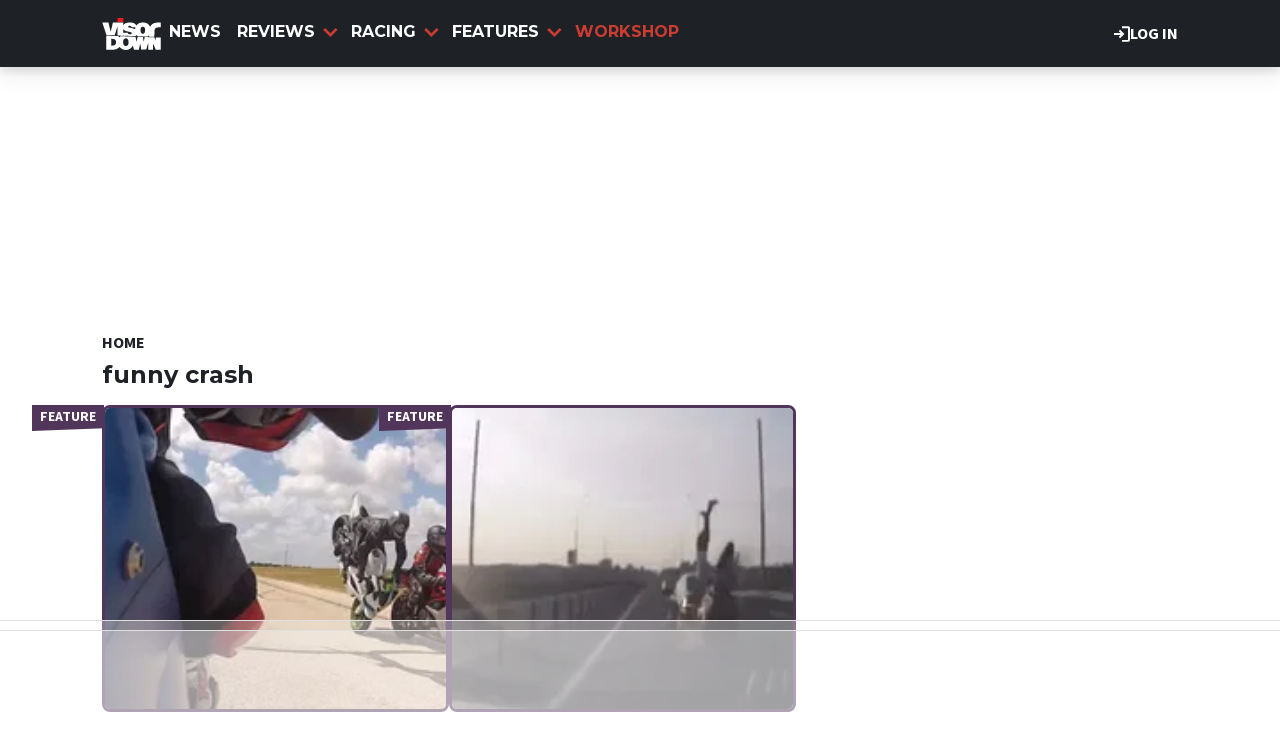

--- FILE ---
content_type: text/html; charset=UTF-8
request_url: https://www.visordown.com/tags/funny-crash
body_size: 9812
content:
<!DOCTYPE html><html lang="en" dir="ltr" prefix="og: https://ogp.me/ns#" class="env-live"><head><meta charset="utf-8" /><meta name="description" content=". Get the latest motorcycle funny crash news, in-depth articles and informative reviews on Visordown." /><meta name="abstract" content=". Get the latest motorcycle funny crash news, in-depth articles and informative reviews on Visordown." /><link rel="canonical" href="https://www.visordown.com/tags/funny-crash" /><meta name="google" content="EbHx3tHn8wSQn20PHA9c_FcTQdfxRfIgIIyC6kkSVQo, 1gHj8ZSf1Aifp9KDbhMZ81i_sYoT-xD5wy9T6CYropY" /><link rel="icon" href="https://www.visordown.com/themes/custom/visordown_theme/favicons/favicon.ico" /><link rel="icon" sizes="16x16" href="https://www.visordown.com/themes/custom/visordown_theme/favicons/favicon-16x16.png" /><link rel="icon" sizes="32x32" href="https://www.visordown.com/themes/custom/visordown_theme/favicons/favicon-32x32.png" /><link rel="icon" sizes="192x192" href="https://www.visordown.com/themes/custom/visordown_theme/favicons/android-chrome-192x192.png" /><link rel="apple-touch-icon" sizes="180x180" href="https://www.visordown.com/themes/custom/visordown_theme/favicons/apple-touch-icon.png" /><meta property="og:site_name" content="Visordown" /><meta property="og:type" content="website" /><meta property="og:url" content="https://www.visordown.com/tags/funny-crash" /><meta property="og:title" content="funny crash" /><meta name="dcterms.title" content="funny crash" /><meta property="fb:pages" content="126716431130" /><meta property="fb:app_id" content="1042734989257616" /><meta name="google-site-verification" content="1gHj8ZSf1Aifp9KDbhMZ81i_sYoT-xD5wy9T6CYropY" /><meta name="p:domain_verify" content="f36b7b44b60fb95a5edf686e51042666" /><meta name="Generator" content="Drupal 10 (https://www.drupal.org)" /><meta name="MobileOptimized" content="width" /><meta name="HandheldFriendly" content="true" /><meta name="viewport" content="width=device-width, initial-scale=1.0" /><style>:root {--text-color:#1e2227;--heading-font:'Montserrat';--title-color:#000000;--body-font:'Source Sans 3';--body-font-fallback:'Source Sans 3 Fallback';--heading-font-fallback:'Montserrat Fallback';--link-color:#cb3b31;--label-color:#000000;--label-background:#ffffff;--label-background-secondary:#808080;--menu-color:#ffffff;--menu-active-color:#cb3c31;--menu-background:#1e2227;--menu-bar-background:#1e2227;--menu-icon-color:#cb3b31;--menu-separator-color:#000000;--default-image:'';--default-user-image:'';}</style><meta name="robots" content="noindex" /><meta http-equiv="Content-Type" content="text/html; charset=utf-8" /><meta name="robots" content="max-image-preview:large"><link href="https://www.visordown.com/rss" type="application/rss+xml" rel="alternate" /><title>funny crash | Visordown</title><link rel="preconnect" href="https://privacy.visordown.com" crossorigin/><link rel="preconnect" href="https://securepubads.g.doubleclick.net" crossorigin/><link rel="preconnect" href="https://cdn.visordown.com" crossorigin/><link rel="dns-prefetch" href="https://privacy.visordown.com" /><link rel="dns-prefetch" href="https://securepubads.g.doubleclick.net" /><link rel="dns-prefetch" href="https://cdn.visordown.com" /><link rel="preload" href="https://privacy.visordown.com/unified/wrapperMessagingWithoutDetection.js" as="script" ><link rel="preconnect" href="https://fonts.googleapis.com"><link rel="preconnect" href="https://fonts.gstatic.com" crossorigin><link href="https://fonts.googleapis.com/css2?family=Source+Sans+3:ital,wght@0,200..900;1,200..900&amp;family=Montserrat:ital,wght@0,200..900;1,200..900&display=swap" rel="preload" as="style" onload="this.rel='stylesheet'"><style>
@font-face{font-family:'Source Sans 3 Fallback';size-adjust:95.5%;ascent-override:105%;src:local("Arial")}@font-face{font-family:'Source Sans 3 Fallback';size-adjust:87.5%;font-style:italic;ascent-override:105%;src:local("Arial Italic")}@font-face{font-family:'Source Sans 3 Fallback';font-weight:700;size-adjust:90%;ascent-override:105%;src:local("Arial Bold")}@font-face{font-family:'Montserrat Fallback';size-adjust:115%;ascent-override:75%;src:local("Arial")}</style><link rel="stylesheet" media="all" href="/sites/default/files/css/css_xyV4Fp2karIP6YCY4JkKha4JKqi1zziCN8pDaL3y5Lc.css?delta=0&amp;language=en&amp;theme=visordown&amp;include=[base64]" /><link rel="stylesheet" media="all" href="/sites/default/files/css/css_FeXuCpkcL0EZ5tL2qw7msqJjJytHQFSqgSYz6bblWsY.css?delta=1&amp;language=en&amp;theme=visordown&amp;include=[base64]" /><script>
// A9 And Ad Manager
((a,n,e,t,c,u)=>{function i(e,t){n[a]._Q.push([e,t])}n[a]||(n[a]={init:function(){i("i",arguments)},fetchBids:function(){i("f",arguments)},setDisplayBids:function(){},targetingKeys:function(){return[]},_Q:[]},(c=e.createElement(t)).async=!0,c.src="//c.amazon-adsystem.com/aax2/apstag.js",(u=e.getElementsByTagName(t)[0]).parentNode.insertBefore(c,u))})("apstag",window,document,"script"),apstag.init({pubID:"7467190b-59cc-4cea-bb1b-dde9d9b0c462",adServer:"googletag"});var cmgAdQueue=cmgAdQueue||[],cmgAdQueuePush=cmgAdQueuePush||function(e){"undefined"==typeof AccelerateAdManager?cmgAdQueue.push(e):e()},cmg_ad_settings={targetingId:"vdpageID",siteName:"Visor_Down",adNetwork:"122227034",a9BidDelay:0,test:"no"};cmgAdQueuePush(function(){AccelerateAdManager.init()});
// Source Point Stub
function _typeof2(t){return(_typeof2="function"==typeof Symbol&&"symbol"==typeof Symbol.iterator?function(t){return typeof t}:function(t){return t&&"function"==typeof Symbol&&t.constructor===Symbol&&t!==Symbol.prototype?"symbol":typeof t})(t)}function _typeof(t){return(_typeof="function"==typeof Symbol&&"symbol"==_typeof2(Symbol.iterator)?function(t){return _typeof2(t)}:function(t){return t&&"function"==typeof Symbol&&t.constructor===Symbol&&t!==Symbol.prototype?"symbol":_typeof2(t)})(t)}(()=>{for(var t,n,r=[],a=window,o=a;o;){try{if(o.frames.__tcfapiLocator){t=o;break}}catch(t){}if(o===a.top)break;o=a.parent}t||(function t(){var o,e=a.document,n=!!a.frames.__tcfapiLocator;return n||(e.body?((o=e.createElement("iframe")).style.cssText="display:none",o.name="__tcfapiLocator",e.body.appendChild(o)):setTimeout(t,5)),!n}(),a.__tcfapi=function(){for(var t=arguments.length,o=new Array(t),e=0;e<t;e++)o[e]=arguments[e];if(!o.length)return r;"setGdprApplies"===o[0]?3<o.length&&2===parseInt(o[1],10)&&"boolean"==typeof o[3]&&(n=o[3],"function"==typeof o[2])&&o[2]("set",!0):"ping"===o[0]?"function"==typeof o[2]&&o[2]({gdprApplies:n,cmpLoaded:!1,cmpStatus:"stub"}):r.push(o)},a.addEventListener("message",function(e){var n="string"==typeof e.data,t={};if(n)try{t=JSON.parse(e.data)}catch(e){}else t=e.data;var r="object"===_typeof(t)?t.__tcfapiCall:null;r&&window.__tcfapi(r.command,r.version,function(t,o){t={__tcfapiReturn:{returnValue:t,success:o,callId:r.callId}};e&&e.source&&e.source.postMessage&&e.source.postMessage(n?JSON.stringify(t):t,"*")},r.parameter)},!1))})();
// Source Point
window._sp_queue=[],window._sp_={config:{accountId:1597,baseEndpoint:"https://privacy.crash.net",gdpr:{},events:{onMessageChoiceSelect:function(){console.log("[event] onMessageChoiceSelect",arguments)},onMessageReady:function(){console.log("[event] onMessageReady",arguments)},onMessageChoiceError:function(){console.log("[event] onMessageChoiceError",arguments)},onPrivacyManagerAction:function(){console.log("[event] onPrivacyManagerAction",arguments)},onPMCancel:function(){console.log("[event] onPMCancel",arguments)},onMessageReceiveData:function(){console.log("[event] onMessageReceiveData",arguments)},onSPPMObjectReady:function(){console.log("[event] onSPPMObjectReady",arguments)},onConsentReady:function(o,e){console.log("[event] onConsentReady",arguments)},onError:function(){console.log("[event] onError",arguments)}}}},window.location.host.includes(".local")&&(window._sp_.config.propertyHref="https://privacy.visordown.com");
// PubX
function _typeof(o){return(_typeof="function"==typeof Symbol&&"symbol"==typeof Symbol.iterator?function(o){return typeof o}:function(o){return o&&"function"==typeof Symbol&&o.constructor===Symbol&&o!==Symbol.prototype?"symbol":typeof o})(o)}(()=>{function o(o,e){for(var n=o.bidRequestsCount||0,t=0,a=o=Object.keys(u);t<a.length;t++){var r=a[t],d=u[r];if(n>=d[0]&&n<=d[1])return r}return o[o.length-1]}function e(o,e){return o.bidder}var n="b3ce917c-2a15-406d-aa90-0ac715f2e96a",t="pbjs",a=window[t]=window[t]||{},r=(a.que=a.que||[],window.__pubx__=window.__pubx__||{},window.__pubx__.pubxFFAlwaysEnabled=!0,null),d=(window.__pubxLoaded__=Math.random()<.8,"https://floor.pbxai.com/?pubxId=".concat(n).concat(window.__pubxLoaded__?"":"&pbx_e=1","&page=").concat(window.location.href)),u={a:[0,1],b:[2,6],c:[7,11],d:[12,16],e:[17,Number.MAX_SAFE_INTEGER]};if(a.que.push===Array.prototype.push&&(window.__pubxLoaded__,1)&&((t=document.createElement("link")).rel="preload",t.href=d,t.as="fetch",t.crossOrigin=!0,document.head.appendChild(t)),window.__pubxLoaded__)try{var i=localStorage.getItem("pubx:defaults"),c=JSON.parse(i),p=c?c.data:r;window.__pubx__.pubxDefaultsAvailable=!0,!p||"object"===_typeof(p)&&p.expiry<Date.now()?window.__pubx__.pubxDefaultsAvailable=!1:r=p}catch(a){console.error("Pubx: Error parsing defaults",a),window.__pubx__.pubxDefaultsAvailable=!1}a.que.push(function(){a.setConfig({floors:{enforcement:{floorDeals:!0},auctionDelay:100,endpoint:{url:d},additionalSchemaFields:{rank:o,bidder:e},data:r}})}),t=document.createElement("script"),i="https://cdn.pbxai.com/".concat(n,".js?pbxd=").concat(encodeURIComponent(window.location.origin)),t.src=i,t.async=!0,document.head.appendChild(t)})();
// Google Tag
var googletag=googletag||{};googletag.cmd=googletag.cmd||new Array,((e,t,g,a)=>{var m="",e=(document.getElementsByTagName("html")[0].classList.contains("env-live")||(m="&gtm_auth=GQLNVPbXcFlBQlgSvMW09w&gtm_preview=env-32&gtm_cookies_win=x"),e[a]=e[a]||[],e[a].push({"gtm.start":(new Date).getTime(),event:"gtm.js"}),t.getElementsByTagName(g)[0]);(a=t.createElement(g)).async=!0,a.src="https://www.googletagmanager.com/gtm.js?id=GTM-5L39KN"+m,e.parentNode.insertBefore(a,e)})(window,document,"script","dataLayer");
</script><script>
window.grumi = {
key: 'f5825d8a-56ef-4b5e-9cc9-e8c8e27d620b'
};
</script><script>
PREBID_TIMEOUT = 1000;
FAILSAFE_TIMEOUT = 3000;
REFRESH_TIMEOUT = 30000;
pbjs.que.push( function() {
pbjs.bidderSettings.standard = {storageAllowed: true};
pbjs.setConfig({"consentManagement":{"gdpr":{"cmpApi":"iab","timeout":8000,"allowAuctionWithoutConsent":false,"defaultGdprScope":true,"rules":[{"purpose":"storage","enforcePurpose":true,"enforceVendor":true,"vendorExceptions":["PubX.ai","anonymised"]},{"purpose":"basicAds","enforcePurpose":true,"enforceVendor":true},{"purpose":"personalizedAds","enforcePurpose":true,"enforceVendor":true},{"purpose":"measurement","enforcePurpose":true,"enforceVendor":true,"vendorExceptions":["PubX.ai"]},{"purpose":"transmitPreciseGeo","enforcePurpose":true}]}},"currency":{"adServerCurrency":"GBP","granularityMultiplier":1,"defaultRates":{"USD":{"GBP":0.75}}},"gptPreAuction":{"useDefaultPreAuction":true},"userSync":{"userIds":[{"name":"id5id","params":{"partner":470},"storage":{"type":"html5","name":"id5id","expires":90,"refreshInSeconds":7200}},{"name":"identityLink","params":{"pid":"12244","notUse3P":false},"storage":{"type":"html5","name":"idl_env","expires":15,"refreshInSeconds":1800}},{"name":"pairId","params":{"liveramp":{"storageKey":"_lr_pairId"}}},{"name":"quantcastId"}],"syncDelay":3000,"auctionDelay":250},"realTimeData":{"dataProviders":[{"name":"anonymised","waitForIt":true,"params":{"cohortStorageKey":"cohort_ids","bidders":["appnexus","gumgum","improvedigital","ix","justpremium","kargo","ogury","openx","pubmatic","rise","rubicon","seedtag","taboola","teads","unruly"],"segtax":1000,"tagConfig":{"clientId":"NDEz"}}}]},"bidderTimeout":"1000","enableTIDs":true,"consistentTIDs":true,"useBidCache":true,"deviceAccess":true});
});
cmgAdQueue.push(function() { AccelerateAdManager.pushAd({"unit":"banner","slot":"banner","dimensions":[[970,250]],"layouts":["*"],"once":false,"delay":false,"a9":true,"code":"banner-1","bidders":[{"bidder":"appnexus","postLoad":false,"params":{"placementId":"11246480"}},{"bidder":"improvedigital","postLoad":false,"params":{"placementId":"22886557","publisherId":"2169"}},{"bidder":"ix","postLoad":false,"params":{"siteId":"237640","":""}},{"bidder":"openx","postLoad":false,"params":{"unit":"560608121","delDomain":"crashmedia-d.openx.net"}},{"bidder":"pubmatic","postLoad":false,"params":{"publisherId":"159981","adSlot":"3248397"}},{"bidder":"rise","postLoad":false,"params":{"org":"64ac25943a7fe20001325187"}},{"bidder":"rubicon","postLoad":false,"params":{"accountId":"12158","siteId":"122104","zoneId":"578074"}},{"bidder":"seedtag","postLoad":false,"params":{"publisherId":"4085-0971-01","adUnitId":"36598412","placement":"inBanner"}},{"bidder":"teads","postLoad":false,"params":{"pageId":"204285","placementId":"220533"}},{"bidder":"unruly","postLoad":false,"params":{"siteId":"274373"}}],"mediaTypes":{"banner":{"sizes":[[970,250]]}},"clone":true,"id":"banner"}) });
cmgAdQueue.push(function() { AccelerateAdManager.pushAd({"unit":"banner-sticky","slot":"banner-sticky","dimensions":[[320,100],[320,50]],"layouts":["*"],"once":false,"delay":false,"a9":true,"code":"banner-sticky","bidders":[{"bidder":"appnexus","postLoad":false,"params":{"placementId":"11246480"}},{"bidder":"gumgum","postLoad":false,"params":{"zone":"onol1bc1"}},{"bidder":"improvedigital","postLoad":true,"params":{"placementId":"23016842","publisherId":"2169"}},{"bidder":"ix","postLoad":false,"params":{"siteId":"209315","":""}},{"bidder":"kargo","postLoad":true,"params":{"placementId":"_wgMMfgJelI"}},{"bidder":"ogury","postLoad":true,"params":{"adUnitId":"9d8e3b93-380c-4334-b3aa-77d9d600870d","assetKey":"OGY-382CA1695405","skipSizeCheck":"true"}},{"bidder":"openx","postLoad":false,"params":{"unit":"560608121","delDomain":"crashmedia-d.openx.net"}},{"bidder":"pubmatic","postLoad":false,"params":{"publisherId":"159981","adSlot":"3894216"}},{"bidder":"rise","postLoad":false,"params":{"org":"64ac25943a7fe20001325187"}},{"bidder":"rubicon","postLoad":false,"params":{"accountId":"12158","siteId":"228002","zoneId":"1123824"}},{"bidder":"seedtag","postLoad":true,"params":{"publisherId":"4085-0971-01","adUnitId":"36572588","placement":"inScreen"}},{"bidder":"teads","postLoad":false,"params":{"pageId":"204285","placementId":"220533"}},{"bidder":"unruly","postLoad":false,"params":{"siteId":"274373"}}],"mediaTypes":{"banner":{"sizes":[[320,100],[320,50]]}},"id":"banner-sticky"}) });
cmgAdQueue.push(function() { AccelerateAdManager.pushAd({"unit":"banner-sticky-dsk","slot":"banner-sticky-dsk","dimensions":[[970,90],[728,90]],"layouts":["*"],"once":false,"delay":false,"a9":true,"code":"banner-sticky-dsk","bidders":[{"bidder":"appnexus","postLoad":false,"params":{"placementId":"11246480"}},{"bidder":"gumgum","postLoad":false,"params":{"zone":"onol1bc1"}},{"bidder":"ix","postLoad":false,"params":{"siteId":"209315","":""}},{"bidder":"openx","postLoad":false,"params":{"unit":"560608121","delDomain":"crashmedia-d.openx.net"}},{"bidder":"pubmatic","postLoad":false,"params":{"publisherId":"159981","adSlot":"3894216"}},{"bidder":"rise","postLoad":false,"params":{"org":"64ac25943a7fe20001325187"}},{"bidder":"rubicon","postLoad":false,"params":{"accountId":"12158","siteId":"228002","zoneId":"1123824"}},{"bidder":"teads","postLoad":false,"params":{"pageId":"204285","placementId":"220533"}},{"bidder":"unruly","postLoad":false,"params":{"siteId":"274373"}}],"mediaTypes":{"banner":{"sizes":[[970,90],[728,90]]}},"id":"banner-sticky-dsk"}) });
cmgAdQueue.push(function() { AccelerateAdManager.pushAd({"unit":"banner-top","slot":"banner-top","dimensions":[[970,250]],"layouts":["*"],"once":true,"delay":false,"a9":true,"code":"banner-top","bidders":[{"bidder":"appnexus","postLoad":false,"params":{"placementId":"11246480"}},{"bidder":"gumgum","postLoad":true,"params":{"zone":"onol1bc1","product":"skins"}},{"bidder":"improvedigital","postLoad":false,"params":{"placementId":"22886557","publisherId":"2169"}},{"bidder":"ix","postLoad":false,"params":{"siteId":"237640","":""}},{"bidder":"openx","postLoad":false,"params":{"unit":"560608121","delDomain":"crashmedia-d.openx.net"}},{"bidder":"pubmatic","postLoad":false,"params":{"publisherId":"159981","adSlot":"3248397"}},{"bidder":"rise","postLoad":false,"params":{"org":"64ac25943a7fe20001325187"}},{"bidder":"rubicon","postLoad":false,"params":{"accountId":"12158","siteId":"122104","zoneId":"578074"}},{"bidder":"seedtag","postLoad":false,"params":{"publisherId":"4085-0971-01","adUnitId":"36598412","placement":"inBanner"}},{"bidder":"teads","postLoad":false,"params":{"pageId":"204285","placementId":"220533"}},{"bidder":"unruly","postLoad":false,"params":{"siteId":"274373"}}],"mediaTypes":{"banner":{"sizes":[[970,250]]}},"id":"banner-top"}) });
cmgAdQueue.push(function() { AccelerateAdManager.pushAd({"unit":"dmpu","slot":"dmpu","dimensions":[[300,600],[300,250]],"layouts":["*"],"once":false,"delay":false,"a9":true,"code":"dmpu","bidders":[{"bidder":"appnexus","postLoad":false,"params":{"placementId":"11246486"}},{"bidder":"improvedigital","postLoad":false,"params":{"placementId":"22886557","publisherId":"2169"}},{"bidder":"ix","postLoad":false,"params":{"siteId":"196749","":""}},{"bidder":"openx","postLoad":false,"params":{"unit":"560608121","delDomain":"crashmedia-d.openx.net"}},{"bidder":"pubmatic","postLoad":false,"params":{"publisherId":"159981","adSlot":"3894270"}},{"bidder":"rise","postLoad":false,"params":{"org":"64ac25943a7fe20001325187"}},{"bidder":"rubicon","postLoad":false,"params":{"accountId":"12158","siteId":"122104","zoneId":"1123808"}},{"bidder":"seedtag","postLoad":false,"params":{"publisherId":"4085-0971-01","adUnitId":"36598412","placement":"inBanner"}},{"bidder":"teads","postLoad":false,"params":{"pageId":"204285","placementId":"220533"}},{"bidder":"unruly","postLoad":false,"params":{"siteId":"274373"}}],"mediaTypes":{"banner":{"sizes":[[300,600],[300,250]]}},"clone":true,"id":"dmpu"}) });
cmgAdQueue.push(function() { AccelerateAdManager.pushAd({"unit":"in-article-dsk","slot":"in-article-dsk","dimensions":[[300,250]],"layouts":["*"],"once":false,"delay":false,"a9":true,"code":"in-article-dsk","bidders":[{"bidder":"appnexus","postLoad":false,"params":{"placementId":"11246486"}},{"bidder":"improvedigital","postLoad":false,"params":{"placementId":"22886557","publisherId":"2169"}},{"bidder":"ix","postLoad":false,"params":{"siteId":"209317","":""}},{"bidder":"openx","postLoad":false,"params":{"unit":"560608121","delDomain":"crashmedia-d.openx.net"}},{"bidder":"pubmatic","postLoad":false,"params":{"publisherId":"159981","adSlot":"3894214"}},{"bidder":"rise","postLoad":false,"params":{"org":"64ac25943a7fe20001325187"}},{"bidder":"rubicon","postLoad":false,"params":{"accountId":"12158","siteId":"122104","zoneId":"1123808"}},{"bidder":"seedtag","postLoad":false,"params":{"publisherId":"4085-0971-01","adUnitId":"36598403","placement":"inArticle"}},{"bidder":"teads","postLoad":false,"params":{"pageId":"110390","placementId":"120021"}},{"bidder":"unruly","postLoad":false,"params":{"siteId":"274373"}}],"mediaTypes":{"banner":{"sizes":[[300,250]]}},"clone":true,"id":"in-article-dsk"}) });
cmgAdQueue.push(function() { AccelerateAdManager.pushAd({"unit":"in-article-mbl","slot":"in-article-mbl","dimensions":[[300,250]],"layouts":["*"],"once":false,"delay":false,"a9":true,"code":"in-article-mbl","bidders":[{"bidder":"appnexus","postLoad":false,"params":{"placementId":"11246486"}},{"bidder":"gumgum","postLoad":true,"params":{"zone":"onol1bc1","slot":"1019335"}},{"bidder":"improvedigital","postLoad":false,"params":{"placementId":"22894104","publisherId":"2169"}},{"bidder":"ix","postLoad":false,"params":{"siteId":"209317","":""}},{"bidder":"kargo","postLoad":false,"params":{"placementId":"_ryTEEKFlCn"}},{"bidder":"ogury","postLoad":false,"params":{"adUnitId":"wm-hb-iart-visord-crash-sdgexptxvjuh","assetKey":"OGY-382CA1695405","skipSizeCheck":"true"}},{"bidder":"openx","postLoad":false,"params":{"unit":"560608121","delDomain":"crashmedia-d.openx.net"}},{"bidder":"pubmatic","postLoad":false,"params":{"publisherId":"159981","adSlot":"3894214"}},{"bidder":"rise","postLoad":false,"params":{"org":"64ac25943a7fe20001325187"}},{"bidder":"rubicon","postLoad":false,"params":{"accountId":"12158","siteId":"122104","zoneId":"1123808"}},{"bidder":"seedtag","postLoad":false,"params":{"publisherId":"4085-0971-01","adUnitId":"36598402","placement":"inArticle"}},{"bidder":"teads","postLoad":false,"params":{"pageId":"110390","placementId":"120021"}},{"bidder":"unruly","postLoad":false,"params":{"siteId":"274373"}}],"mediaTypes":{"banner":{"sizes":[[300,250]]}},"clone":true,"id":"in-article-mbl"}) });
cmgAdQueue.push(function() { AccelerateAdManager.pushAd({"unit":"mpu","slot":"mpu","dimensions":[[300,250]],"layouts":["*"],"once":false,"delay":false,"a9":true,"code":"mpu","bidders":[{"bidder":"appnexus","postLoad":false,"params":{"placementId":"11246486"}},{"bidder":"improvedigital","postLoad":false,"params":{"placementId":"22886557","publisherId":"2169"}},{"bidder":"ix","postLoad":false,"params":{"siteId":"196749","":""}},{"bidder":"openx","postLoad":false,"params":{"unit":"560608121","delDomain":"crashmedia-d.openx.net"}},{"bidder":"pubmatic","postLoad":false,"params":{"publisherId":"159981","adSlot":"3894270"}},{"bidder":"rise","postLoad":false,"params":{"org":"64ac25943a7fe20001325187"}},{"bidder":"rubicon","postLoad":false,"params":{"accountId":"12158","siteId":"122104","zoneId":"1123808"}},{"bidder":"seedtag","postLoad":false,"params":{"publisherId":"4085-0971-01","adUnitId":"36598412","placement":"inBanner"}},{"bidder":"teads","postLoad":false,"params":{"pageId":"204285","placementId":"220533"}},{"bidder":"unruly","postLoad":false,"params":{"siteId":"274373"}}],"mediaTypes":{"banner":{"sizes":[[300,250]]}},"clone":true,"id":"mpu"}) });
</script><script src="https://cdn.viafoura.net/entry/index.js" async></script><script src="https://privacy.visordown.com/unified/wrapperMessagingWithoutDetection.js" async></script><script src="https://securepubads.g.doubleclick.net/tag/js/gpt.js" async></script><script src="/modules/custom/ad_manager/assets/js/adValues.min.js?t8v0d6" async></script><script src="/sites/default/files/prebid10.16.0.js?t8v0d6" fetchpriority="high" async></script></head><body class="path-taxonomy"><a href="#main-content" class="visually-hidden focusable skip-link"> Skip to main content</a><div class="dialog-off-canvas-main-canvas" data-off-canvas-main-canvas><div class="header-wrapper"> <header id="header"><div id="action-bar" class="main-margin"> <a href="/user/login" class="link" target="_self"><svg><use href="/themes/custom/base_theme/images/combined/nav.svg#login"></svg> Log in </a></div> <nav id="menu-bar" class="main-menu"><div class="container"><div class="logo"> <a href="/" rel="home"> <img src="/themes/custom/visordown_theme/logo.svg" alt="Home" width="348" height="191" /> </a></div> <nav class="main-navigation"> <a href="/news" class="title odd"><div class="spacer"></div> News </a> <section class="dd title"> <a href="/reviews" class="title even"> <svg><use href="/themes/custom/base_theme/images/combined/nav.svg#arrow"></svg> Reviews </a> <section class="dd-menu"> <section class="dd-sub"> <a href="/reviews/motorcycle" class="dd-sub title odd"> <svg><use href="/themes/custom/base_theme/images/combined/nav.svg#arrow"></svg> Motorcycle Reviews </a> <section class="dd-menu"> <a href="/reviews/motorbike" class="odd"> All Motorbike Reviews </a> <a href="/reviews/motorcycle/sports" class="even"> Sport </a> <a href="/reviews/motorcycle/naked" class="odd"> Naked </a> <a href="/reviews/motorcycle/adventure" class="even"> Adventure </a> <a href="/reviews/motorcycle/touring" class="odd"> Touring </a> <a href="/reviews/motorcycle/cruiser" class="even"> Cruiser </a> </section> </section> <section class="dd-sub"> <a href="/reviews/gear" class="dd-sub title even"> <svg><use href="/themes/custom/base_theme/images/combined/nav.svg#arrow"></svg> Gear Reviews </a> <section class="dd-menu"> <a href="/reviews/product" class="odd"> All Gear Reviews </a> <a href="/reviews/gear/helmet" class="even"> Helmets </a> <a href="/reviews/gear/boots" class="odd"> Boots </a> <a href="/reviews/gear/gloves" class="even"> Gloves </a> <a href="/reviews/gear/jacket" class="odd"> Jackets </a> <a href="/reviews/gear/tyres" class="even"> Tyres </a> </section> </section> </section> </section> <section class="dd title"> <a href="/news/racing" class="title odd"> <svg><use href="/themes/custom/base_theme/images/combined/nav.svg#arrow"></svg> Racing </a> <section class="dd-menu"> <a href="/news/racing/general" class="odd"> General </a> <a href="/news/racing/motogp" class="even"> MotoGP </a> <a href="/news/racing/worldsbk" class="odd"> WSB </a> <a href="/news/racing/bsb" class="even"> BSB </a> <a href="/news/racing/road-racing" class="odd"> Road Racing </a> </section> </section> <section class="dd title"> <a href="/features" class="title even"> <svg><use href="/themes/custom/base_theme/images/combined/nav.svg#arrow"></svg> Features </a> <section class="dd-menu"> <a href="/features/general" class="odd"> General </a> <a href="/features/advanced-riding" class="even"> Advanced Riding </a> <a href="/features/deals" class="odd"> Deals </a> <a href="/features/guides" class="even"> How To </a> <a href="/features/interviews" class="odd"> Interviews </a> <a href="/features/learner" class="even"> Learner </a> <a href="/features/motorcycle-track-guides" class="odd"> Motorcycle Track Guides </a> <a href="/features/top-10s" class="even"> Top 10s </a> </section> </section> <a href="/features/workshop" class="title odd"><div class="spacer"></div> Workshop </a> </nav><div class="menu-button"> <button aria-label="Main Menu" class="menu-open"><svg><use href="/themes/custom/base_theme/images/combined/nav.svg#menu"></svg></button></div></div></nav> </header></div><div id="stickybanner"><div class="region region-sticky-banner"><div id="block-visordown-banner-sticky" class="block"><div class="banner-block"><div id="banner-sticky" style="min-height:100px;" class="apl mbl"><script>
cmgAdQueue.push(function() { AccelerateAdManager.displayAd(
'banner-sticky',
false,
'banner-sticky',
'm'
); });
</script></div></div></div><div id="block-visordown-banner-sticky-dsk" class="block"><div class="banner-block"><div id="banner-sticky-dsk" style="min-height:90px;" class="apl dsk"><script>
cmgAdQueue.push(function() { AccelerateAdManager.displayAd(
'banner-sticky-dsk',
false,
'banner-sticky-dsk',
'd'
); });
</script></div></div></div></div></div><div id="banner"><div class="region region-banner"><div id="block-visordown-banner-top" class="block"><div class="banner-block"><div id="banner-top" style="min-height:250px;" class="apl dsk"><script>
cmgAdQueue.push(function() { AccelerateAdManager.displayAd(
'banner-top',
false,
'banner-top',
'd'
); });
</script></div></div></div></div></div><div class="highlighted"><div class="highlighted main-margin"><div data-drupal-messages-fallback class="hidden"></div></div></div><a id="main-content" tabindex="-1"></a><main role="main" class="main-margin"><div class="col driver"><div class="region region-breadcrumb"> <nav id="breadcrumb" role='navigation' aria-labelledby='Breadcrumb'><ul><li> <a href="/" 0="name" class="link label" target="_self"> Home <svg><use href="/themes/custom/base_theme/images/combined/nav.svg#arrow"></svg><div class="bg"></div></a></li></ul><script type="application/ld+json">{"@context": "https:\/\/schema.org","@type": "BreadcrumbList","itemListElement": [{"@type": "ListItem","position": 1,"item": {"@id": "\/","name": "Home"}}]
}</script></nav></div><div id="block-visordown-mainpagecontent" class="block block-system"><div class="term-funny-crash"><div id="lbs-header" class="header one-column section layout layout--layout-onecol"><div class="col first-column"><div><h1>funny crash</h1></div></div></div><div id="lbs-content" class="content grid-3 one-column section layout layout--layout-onecol"><div class="col first-column"><div class="tags-featured-card-block block block-configurable-views-block"><div class="tags-blocks-view grid-view js-view-dom-id-9cd074dd85bd81d5e4131f7b8b0f8bd2e8503dad0840c02e7284d1f0aedf10d2"><div class="card card_featured features"><a href="/features/general/double-panic-brake-crash"><picture><source srcset="https://cdn.visordown.com/field/image/71002.jpg?width=1920&format=webp&aspect_ratio=16:9 1920w,https://cdn.visordown.com/field/image/71002.jpg?width=1800&format=webp&aspect_ratio=16:9 1800w,https://cdn.visordown.com/field/image/71002.jpg?width=1500&format=webp&aspect_ratio=16:9 1500w,https://cdn.visordown.com/field/image/71002.jpg?width=1200&format=webp&aspect_ratio=16:9 1200w,https://cdn.visordown.com/field/image/71002.jpg?width=900&format=webp&aspect_ratio=16:9 900w,https://cdn.visordown.com/field/image/71002.jpg?width=800&format=webp&aspect_ratio=16:9 800w,https://cdn.visordown.com/field/image/71002.jpg?width=750&format=webp&aspect_ratio=16:9 750w,https://cdn.visordown.com/field/image/71002.jpg?width=600&format=webp&aspect_ratio=16:9 600w,https://cdn.visordown.com/field/image/71002.jpg?width=400&format=webp&aspect_ratio=16:9 400w,https://cdn.visordown.com/field/image/71002.jpg?width=300&format=webp&aspect_ratio=16:9 300w" sizes="(max-width: 600px) 97vw, (max-width: 1024px) 45vw, 250px" type="image/webp" ><img src="https://cdn.visordown.com/field/image/71002.jpg?aspect_ratio=16:9" srcset="https://cdn.visordown.com/field/image/71002.jpg?width=1920&format=jpeg&aspect_ratio=16:9 1920w,https://cdn.visordown.com/field/image/71002.jpg?width=1800&format=jpeg&aspect_ratio=16:9 1800w,https://cdn.visordown.com/field/image/71002.jpg?width=1500&format=jpeg&aspect_ratio=16:9 1500w,https://cdn.visordown.com/field/image/71002.jpg?width=1200&format=jpeg&aspect_ratio=16:9 1200w,https://cdn.visordown.com/field/image/71002.jpg?width=900&format=jpeg&aspect_ratio=16:9 900w,https://cdn.visordown.com/field/image/71002.jpg?width=800&format=jpeg&aspect_ratio=16:9 800w,https://cdn.visordown.com/field/image/71002.jpg?width=750&format=jpeg&aspect_ratio=16:9 750w,https://cdn.visordown.com/field/image/71002.jpg?width=600&format=jpeg&aspect_ratio=16:9 600w,https://cdn.visordown.com/field/image/71002.jpg?width=400&format=jpeg&aspect_ratio=16:9 400w,https://cdn.visordown.com/field/image/71002.jpg?width=300&format=jpeg&aspect_ratio=16:9 300w" sizes="(max-width: 600px) 97vw, (max-width: 1024px) 45vw, 250px" type="image/jpeg" alt="" loading="lazy" style="aspect-ratio:16/9" ></picture></a><div class="text_wrapper"><div class="links"><div class="sections"><a href="/features/general" class="link" target="_self"> General <svg><use href="/themes/custom/base_theme/images/combined/nav.svg#arrow"></svg></a><div class="time" data-timestamp="1410172816"><svg><use href="/themes/custom/base_theme/images/combined/nav.svg#time"></svg> 08/09/14</div><div class="viafoura"><svg><use href="/themes/custom/base_theme/images/combined/nav.svg#comment"></svg><vf-conversations-count-custom vf-container-id="22186"></vf-conversations-count-custom></div></div></div><a class="title" href="/features/general/double-panic-brake-crash" hreflang="und">Double panic brake crash</a><div class="description"> Everything is good in moderation, including brakes</div></div></div><div class="card card_featured features"><a href="/features/general/video-most-amazing-escape-ever"><picture><source srcset="https://cdn.visordown.com/field/image/70648.jpg?width=1920&format=webp&aspect_ratio=16:9 1920w,https://cdn.visordown.com/field/image/70648.jpg?width=1800&format=webp&aspect_ratio=16:9 1800w,https://cdn.visordown.com/field/image/70648.jpg?width=1500&format=webp&aspect_ratio=16:9 1500w,https://cdn.visordown.com/field/image/70648.jpg?width=1200&format=webp&aspect_ratio=16:9 1200w,https://cdn.visordown.com/field/image/70648.jpg?width=900&format=webp&aspect_ratio=16:9 900w,https://cdn.visordown.com/field/image/70648.jpg?width=800&format=webp&aspect_ratio=16:9 800w,https://cdn.visordown.com/field/image/70648.jpg?width=750&format=webp&aspect_ratio=16:9 750w,https://cdn.visordown.com/field/image/70648.jpg?width=600&format=webp&aspect_ratio=16:9 600w,https://cdn.visordown.com/field/image/70648.jpg?width=400&format=webp&aspect_ratio=16:9 400w,https://cdn.visordown.com/field/image/70648.jpg?width=300&format=webp&aspect_ratio=16:9 300w" sizes="(max-width: 600px) 97vw, (max-width: 1024px) 45vw, 250px" type="image/webp" ><img src="https://cdn.visordown.com/field/image/70648.jpg?aspect_ratio=16:9" srcset="https://cdn.visordown.com/field/image/70648.jpg?width=1920&format=jpeg&aspect_ratio=16:9 1920w,https://cdn.visordown.com/field/image/70648.jpg?width=1800&format=jpeg&aspect_ratio=16:9 1800w,https://cdn.visordown.com/field/image/70648.jpg?width=1500&format=jpeg&aspect_ratio=16:9 1500w,https://cdn.visordown.com/field/image/70648.jpg?width=1200&format=jpeg&aspect_ratio=16:9 1200w,https://cdn.visordown.com/field/image/70648.jpg?width=900&format=jpeg&aspect_ratio=16:9 900w,https://cdn.visordown.com/field/image/70648.jpg?width=800&format=jpeg&aspect_ratio=16:9 800w,https://cdn.visordown.com/field/image/70648.jpg?width=750&format=jpeg&aspect_ratio=16:9 750w,https://cdn.visordown.com/field/image/70648.jpg?width=600&format=jpeg&aspect_ratio=16:9 600w,https://cdn.visordown.com/field/image/70648.jpg?width=400&format=jpeg&aspect_ratio=16:9 400w,https://cdn.visordown.com/field/image/70648.jpg?width=300&format=jpeg&aspect_ratio=16:9 300w" sizes="(max-width: 600px) 97vw, (max-width: 1024px) 45vw, 250px" type="image/jpeg" alt="" loading="lazy" style="aspect-ratio:16/9" ></picture></a><div class="text_wrapper"><div class="links"><div class="sections"><a href="/features/general" class="link" target="_self"> General <svg><use href="/themes/custom/base_theme/images/combined/nav.svg#arrow"></svg></a><div class="time" data-timestamp="1408523034"><svg><use href="/themes/custom/base_theme/images/combined/nav.svg#time"></svg> 20/08/14</div><div class="viafoura"><svg><use href="/themes/custom/base_theme/images/combined/nav.svg#comment"></svg><vf-conversations-count-custom vf-container-id="22119"></vf-conversations-count-custom></div></div></div><a class="title" href="/features/general/video-most-amazing-escape-ever" hreflang="und">Video: The most amazing escape ever?</a><div class="description"> If you have to crash, do it like this.</div></div></div> <nav role="navigation" aria-labelledby="pagination-heading"> </nav></div></div></div></div></div></div></div></main><aside id="footer"><div class="inner"><div class="main-margin"> <footer class="layout--twocol-section" role="contentinfo"><div><div class="region region-footer-left"><div class="logo"> <a href="/" rel="home"> <img src="/themes/custom/visordown_theme/logo.svg" alt="Home" width="348" height="191" /> </a></div><div id="block-visordown-followvisordown" class="block user-links-block"><h2>Follow Visordown</h2><div class="field__items"><div > <a href="https://www.facebook.com/visordown/" title="Facebook" target="_blank"> <svg><use href="/themes/custom/base_theme/images/combined/social.svg#facebook"></svg> </a> <a href="https://www.facebook.com/visordown/" class="link" target="_blank"> Facebook <svg><use href="/themes/custom/base_theme/images/combined/nav.svg#arrow"></svg></a></div><div > <a href="https://www.instagram.com/visordown/" title="Instagram" target="_blank"> <svg><use href="/themes/custom/base_theme/images/combined/social.svg#instagram"></svg> </a> <a href="https://www.instagram.com/visordown/" class="link" target="_blank"> Instagram <svg><use href="/themes/custom/base_theme/images/combined/nav.svg#arrow"></svg></a></div><div > <a href="https://x.com/visordown" title="X" target="_blank"> <svg><use href="/themes/custom/base_theme/images/combined/social.svg#twitter"></svg> </a> <a href="https://x.com/visordown" class="link" target="_blank"> X <svg><use href="/themes/custom/base_theme/images/combined/nav.svg#arrow"></svg></a></div><div > <a href="https://www.youtube.com/@visordown" title="YouTube" target="_blank"> <svg><use href="/themes/custom/base_theme/images/combined/social.svg#youtube"></svg> </a> <a href="https://www.youtube.com/@visordown" class="link" target="_blank"> YouTube <svg><use href="/themes/custom/base_theme/images/combined/nav.svg#arrow"></svg></a></div></div></div><div id="block-copyright" class="block block-block-content"><div class="field field--name-field-text-script"><p>&copy; <a href="https://www.crashmediagroup.co.uk" target="_blank">Crash Media Group Ltd</a> 2025.<p><p>The total or partial reproduction of text, photographs or illustrations is not permitted in any form.</p></div></div></div></div><div><div class="region region-footer-right"><h3>Visordown</h3> <nav> <a href="/about-us">About Us</a> <a href="/contact">Contact</a> <a href="http://www.crashmediagroup.co.uk/privacy-policy">Privacy Policy</a></div></div> </footer></div></div></aside></div><script type="application/json" data-drupal-selector="drupal-settings-json">{"path":{"baseUrl":"\/","pathPrefix":"","currentPath":"taxonomy\/term\/19985","currentPathIsAdmin":false,"isFront":false,"currentLanguage":"en"},"pluralDelimiter":"\u0003","suppressDeprecationErrors":true,"datalayer":{"event":"page_metadata_populated","page_type":"content listing","section":null,"top_section":null,"product_category":null,"secondary_product_category":null,"brand":null,"team":null,"person":null},"register_prompt":{"theme":"visordown"},"user":{"uid":0,"permissionsHash":"5780e2e489243960ad3fb9f8dc4b56d6b4bcade4d0ea17580b1d1b24a626d875"}}</script><script src="/sites/default/files/js/js_mSCzhrJP1kV0OzIVTVIjcCeXrAi2L3Xw3FiOCaSfXZA.js?scope=footer&amp;delta=0&amp;language=en&amp;theme=visordown&amp;include=eJw9ilEKgDAMxS5U2ZHKmytFsHO03Ye3VxH2lRCCxoYOFS9YSrspV4QUkz63CqeGxIn73ZbxgMMkxYNc9Ij8ml82svx4AJSdJJA"></script><script src="/themes/custom/base_theme/js/dist/main-menu.min.js?t8v0d6" defer></script><script src="/themes/custom/base_theme/js/dist/dropdown.min.js?t8v0d6" defer></script><script src="/sites/default/files/js/js_XfrJzNT8d1TJtn1mAUssR5BoL42VA0wsUX3a-X4bMZY.js?scope=footer&amp;delta=3&amp;language=en&amp;theme=visordown&amp;include=eJw9ilEKgDAMxS5U2ZHKmytFsHO03Ye3VxH2lRCCxoYOFS9YSrspV4QUkz63CqeGxIn73ZbxgMMkxYNc9Ij8ml82svx4AJSdJJA"></script></body></html>